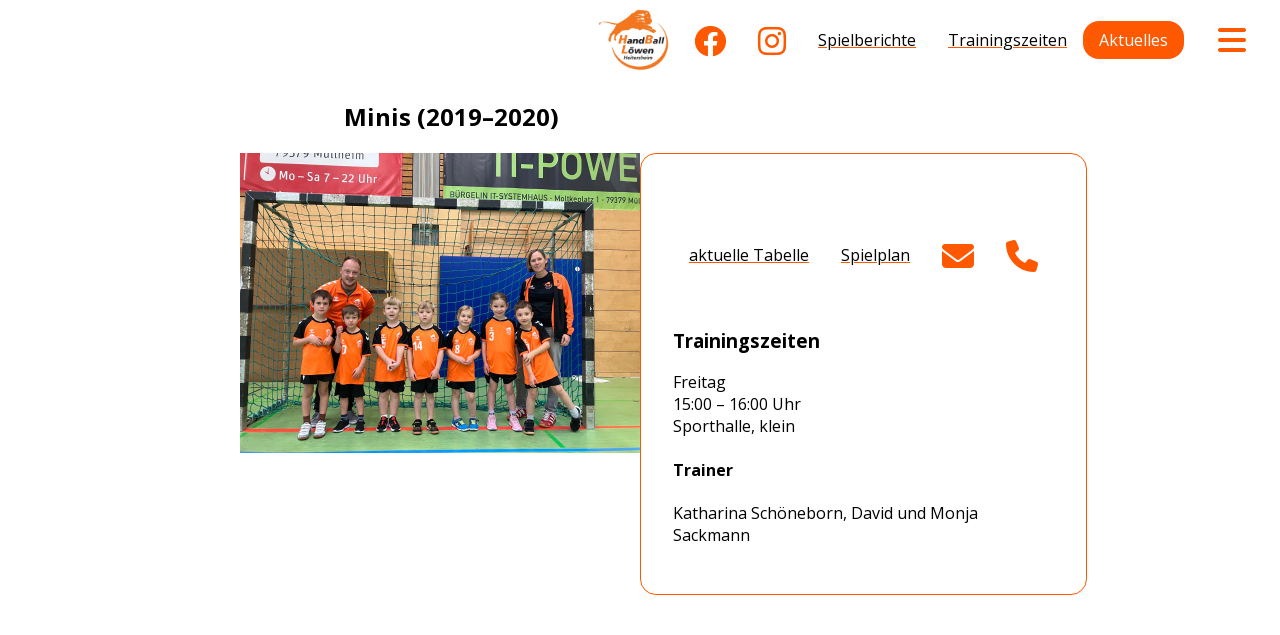

--- FILE ---
content_type: text/html; charset=utf-8
request_url: https://www.handball-heitersheim.de/spielbetrieb/jugendmannschaften/minis/
body_size: 1420
content:
<!DOCTYPE html>
<html><head>
    <meta charset="utf-8">
    <meta name="viewport" content="width=device-width, initial-scale=1">
    <title>HandBall Löwen Heitersheim</title>
    <meta name="description" content="HandBall Löwen Heitersheim">
    <link rel="shortcut icon" type="image/png" href="/favicon.png">

    
    <link href="https://fonts.googleapis.com/css2?family=Open+Sans:ital,wght@0,400;0,700;1,400;1,700&display=swap"
        rel="stylesheet">
    <link rel="stylesheet" type="text/css" href="/css/style.css">
    <link href="/assets/fontawesome/css/fontawesome.css" rel="stylesheet">
    <link href="/assets/fontawesome/css/solid.css" rel="stylesheet">
    <link href="/assets/fontawesome/css/brands.css" rel="stylesheet">

    
    <script defer type="text/javascript" src="/js/main.js"></script>
</head><body><nav id="navbar">
    <a id="menu-icon">
        <i id="menu-icon-open" class="fa-solid fa-bars"></i>
        <i id="menu-icon-close" class="fa-solid fa-xmark hidden"></i>
    </a>
    <a href="/#aktuelles" class="cta primary-cta">Aktuelles</a>
    <a href="/#trainingszeiten" class="cta secondary-cta">Trainingszeiten</a>
    <a href="/#spielberichte" class="cta secondary-cta">Spielberichte</a>
    <div id="socials">
        <a href="https://facebook.com/HandBallLoewenHeitersheim" target="_blank" class="social-icon">
            <i class="fa-brands fa-facebook"></i>
        </a>
        <div class="padding-2rem"></div>
        <a href="https://instagram.com/hbl_heitersheim" target="_blank" class="social-icon">
            <i class="fa-brands fa-instagram"></i>
        </a>
    </div>
    <a href="/" id="home-img-container">
        <img id="home-img" src="/favicon.png" alt="Logo HandBall Löwen Heitersheim">
    </a>
</nav><aside id="menu" class="hidden">
    <li class="menu-item navbar-primary-cta-replacement">
        <a href="/#aktuelles">
            <span>
                <i class="fa-solid fa-angle-right"></i>
                Aktuelles
            </span>
        </a>
    </li>
    <li class="menu-item navbar-secondary-cta-replacement">
        <a href="/#trainingszeiten">
            <span>
                <i class="fa-solid fa-angle-right"></i>
                Trainingszeiten
            </span>
        </a>
    </li>
    <li class="menu-item navbar-secondary-cta-replacement">
        <a href="/#spielberichte">
            <span>
                <i class="fa-solid fa-angle-right"></i>
                Spielberichte
            </span>
        </a>
    </li>
    <li class="menu-section">
        <a class="menu-section-header">
            <span>
                <i class="fa-solid fa-angle-down menu-section-icon-closed"></i>
                <i class="fa-solid fa-angle-up menu-section-icon-opened"></i>
                Spielbetrieb
            </span>
        </a>
        <ul class="menu-section-content">
            <li class="menu-item">
                <a href="/spielbetrieb/heimspieltag">
                    <span>
                        <i class="fa-solid fa-angle-right"></i>
                        aktueller Heimspieltag
                    </span>
                </a>
            </li>
            <li class="menu-section">
                <a class="menu-section-header">
                    <span>
                        <i class="fa-solid fa-angle-down menu-section-icon-closed"></i>
                        <i class="fa-solid fa-angle-up menu-section-icon-opened"></i>
                        aktive Mannschaften
                    </span>
                </a>
                <ul class="menu-section-content">
                    
                    
                    <li class="menu-item">
                        <a href="/spielbetrieb/aktive-mannschaften/herren-i/">
                            <span>
                                <i class="fa-solid fa-angle-right"></i>
                                Herren I
                            </span>
                        </a>
                    </li>
                    
                    
                    
                    <li class="menu-item">
                        <a href="/spielbetrieb/aktive-mannschaften/herren-ii/">
                            <span>
                                <i class="fa-solid fa-angle-right"></i>
                                Herren II
                            </span>
                        </a>
                    </li>
                    
                    
                    
                    <li class="menu-item">
                        <a href="/spielbetrieb/aktive-mannschaften/damen/">
                            <span>
                                <i class="fa-solid fa-angle-right"></i>
                                Damen
                            </span>
                        </a>
                    </li>
                    
                    
                    
                    
                    
                    
                    
                    
                    
                    
                    
                    
                    
                    
                    
                    
                    
                    
                    
                    
                    
                    
                </ul>
            </li>
            <li class="menu-section">
                <a class="menu-section-header">
                    <span>
                        <i class="fa-solid fa-angle-down menu-section-icon-closed"></i>
                        <i class="fa-solid fa-angle-up menu-section-icon-opened"></i>
                        Jugendmannschaften
                    </span>
                </a>
                <ul class="menu-section-content">
                    
                    
                    
                    
                    
                    
                    
                    
                    <li class="menu-item">
                        <a href="/spielbetrieb/jugendmannschaften/a-jungs/">
                            <span>
                                <i class="fa-solid fa-angle-right"></i>
                                A-Jungs
                            </span>
                        </a>
                    </li>
                    
                    
                    
                    <li class="menu-item">
                        <a href="/spielbetrieb/jugendmannschaften/a-maedels/">
                            <span>
                                <i class="fa-solid fa-angle-right"></i>
                                A-Mädels
                            </span>
                        </a>
                    </li>
                    
                    
                    
                    <li class="menu-item">
                        <a href="/spielbetrieb/jugendmannschaften/b-jungs/">
                            <span>
                                <i class="fa-solid fa-angle-right"></i>
                                B-Jungs
                            </span>
                        </a>
                    </li>
                    
                    
                    
                    <li class="menu-item">
                        <a href="/spielbetrieb/jugendmannschaften/c-jungs/">
                            <span>
                                <i class="fa-solid fa-angle-right"></i>
                                C-Jungs
                            </span>
                        </a>
                    </li>
                    
                    
                    
                    <li class="menu-item">
                        <a href="/spielbetrieb/jugendmannschaften/c-maedchen/">
                            <span>
                                <i class="fa-solid fa-angle-right"></i>
                                C-Mädchen
                            </span>
                        </a>
                    </li>
                    
                    
                    
                    <li class="menu-item">
                        <a href="/spielbetrieb/jugendmannschaften/d-jugend-maennlich/">
                            <span>
                                <i class="fa-solid fa-angle-right"></i>
                                D-Jugend Männlich
                            </span>
                        </a>
                    </li>
                    
                    
                    
                    <li class="menu-item">
                        <a href="/spielbetrieb/jugendmannschaften/d-maedchen/">
                            <span>
                                <i class="fa-solid fa-angle-right"></i>
                                D-Mädchen
                            </span>
                        </a>
                    </li>
                    
                    
                    
                    <li class="menu-item">
                        <a href="/spielbetrieb/jugendmannschaften/e-jugend-gemischt-e-jg1-und-e-jg-2/">
                            <span>
                                <i class="fa-solid fa-angle-right"></i>
                                E-Jugend, gemischt (E Jg.1 und E Jg. 2)
                            </span>
                        </a>
                    </li>
                    
                    
                    
                    <li class="menu-item">
                        <a href="/spielbetrieb/jugendmannschaften/f-jugend-gemischt/">
                            <span>
                                <i class="fa-solid fa-angle-right"></i>
                                F-Jugend, gemischt
                            </span>
                        </a>
                    </li>
                    
                    
                    
                    <li class="menu-item">
                        <a href="/spielbetrieb/jugendmannschaften/minis/">
                            <span>
                                <i class="fa-solid fa-angle-right"></i>
                                Minis
                            </span>
                        </a>
                    </li>
                    
                    
                </ul>
            </li>
            <li class="menu-item">
                <a href="/spielbetrieb/schiedsrichter">
                    <span>
                        <i class="fa-solid fa-angle-right"></i>
                        Schiedsrichter
                    </span>
                </a>
            </li>
            <li class="menu-item">
                <a href="/hygienekonzept">
                    <span>
                        <i class="fa-solid fa-angle-right"></i>
                        Hygienekonzept
                    </span>
                </a>
            </li>
        </ul>
    </li>
    <li class="menu-item">
        <a href="/bilder">
            <span>
                <i class="fa-solid fa-angle-right"></i>
                Bilder
            </span>
        </a>
    </li>
    <li class="menu-section">
        <a class="menu-section-header">
            <span>
                <i class="fa-solid fa-angle-down menu-section-icon-closed"></i>
                <i class="fa-solid fa-angle-up menu-section-icon-opened"></i>
                Verein
            </span>
        </a>
        <ul class="menu-section-content">
            <li class="menu-item">
                <a href="/verein/vorstand">
                    <span>
                        <i class="fa-solid fa-angle-right"></i>
                        Vorstand
                    </span>
                </a>
            </li>
            <li class="menu-item">
                <a href="/verein/mitgliedschaft">
                    <span>
                        <i class="fa-solid fa-angle-right"></i>
                        Mitgliedschaft
                    </span>
                </a>
            </li>
            <li class="menu-item">
                <a href="/verein/anfahrt">
                    <span>
                        <i class="fa-solid fa-angle-right"></i>
                        Anfahrt
                    </span>
                </a>
            </li>
            <li class="menu-item">
                <a href="https://console.handball-heitersheim.de">
                    <span>
                        <i class="fa-solid fa-angle-right"></i>
                        Bearbeiten
                    </span>
                </a>
            </li>
        </ul>
    </li>
    <li class="menu-item">
        <a href="/download">
            <span>
                <i class="fa-solid fa-angle-right"></i>
                Downloads
            </span>
        </a>
    </li>
    <li class="menu-item">
        <a href="/sponsoren">
            <span>
                <i class="fa-solid fa-angle-right"></i>
                Sponsoren
            </span>
        </a>
    </li>
</aside><section class="main-section max-width-800">
    <h1>Minis (2019–2020)</h1>
    <div class="team-container">
        <img class="team-img" src="https://firebasestorage.googleapis.com/v0/b/handball-heitersheim.appspot.com/o/media%2FZlnnuliIvWD0QQdnQ9h0?alt=media&amp;token=c48c96d9-52e6-4a20-9f3b-add9023662e3">
        <div class="border">
            <p class="btn-container">
                <a class="cta secondary-cta" href="" target="_blank">aktuelle&nbsp;Tabelle</a>
                <a class="cta secondary-cta" href="" target="_blank">Spielplan</a>
                <a class="contact-icon" href="mailto:jugendwart@handball-heitersheim.de">
                    <i class="fa-solid fa-envelope"></i>
                </a>
                <a class="contact-icon" href="tel:">
                    <i class="fa-solid fa-phone"></i>
                </a>
            </p>
            <h3>Trainingszeiten</h3>
            
            <p>Freitag<br>15:00 – 16:00 Uhr<br>Sporthalle, klein</p>
            
            <h4>Trainer</h4>
            <p>Katharina Schöneborn, David und Monja Sackmann</p>
        </div>
    </div>
</section>
<section id="spielberichte" class="main-section">
    <div class="full-article-container">
        
        
        
        
        
        
        
        
        
        
        
        
        
        
        
        
        
        
        
        
        
        
        
        
        
        
        
        
        
        
        
        
        
        
        
        
        
        
        
        
        
        
        
        
        
        
        
        
        
        
        
        
        
        
        
        
        
        
        
        
        
        
        
        
        
        
        
        
        
        
        
        
        
        
        
        
        
        
        
        
        
        
        
        
        
        
        
        
        
        
        
        
        
        
        
        
        
        
        
        
        
        
        
        
        
        
        
        
        
        
        
        
        
        
        
        
        
        
        
        
        
        
        
        
        
        
        
        
        
        
        
        
        
        
        
        
        
        
        
        
        
        
        
        
        
        
        
        
        
        
        
        
        
        
        
        
        
        
        
        
        
        
        
        
        
        
        
        
        
        
        
        
        
        
        
        
        
        
        
        
        
        
        
        
        
        
        
        
        
        
        
        
        
        
        
        
        
        
        
        
        
        
        
        
        
        
        
        
        
        
        
        
        
        
        
        
        
        
        
        
        
        
        
        
        
        
        
        
        
        
        
        
        
        
        
        
        
        
        
        
        
        
        
        
        
        
        
        
        
        
        
        
        
        
        
        
        
        
        
        
        
        
        
        
        
        
        
        
        
        
        
        
        
        
        
        
        
        
        
        
        
        
        
        
        
        
        
        
        
        
        
        
        
        
        
        
        
        
        
        
        
        
        
        
        
        
        
        
        
        
        
        
        
        
        
        
        
        
        
        
        
        
        
        
        
        
        
        
        
        
        
        
        
        
        
        
        
        
        
        
        
        
        
        
        
        
        
        
        
        
        
        
        
        
        
        
        
        
        
        
        
        
        
        
        
        
        
        
        
        
        
        
        
        
        
        
        
        
        
        
        
        
        
        
        
        
        
        
        
        
        
        
        
        
        
        
        
        
        
        
        
        
        
        
        
        
        
        
        
        
        
        
        
        
        
        
        
        
        
        
        
        
        
        
        
        
        
        
        
        
        
        
        
        
        
        
    </div>
</section>
<footer id="footer">
    <span>© 2020-2025 HandBall Löwen Heitersheim</span>
    <span>
        <a href="/">Startseite</a>
        <legal-divider>•</legal-divider>
        <a href="/datenschutz">Datenschutz</a>
        <legal-divider>•</legal-divider>
        <a href="/impressum">Impressum</a>
    </span>
    <span>
        Technische Umsetzung:
        <a href="https://ivlivs.dev" target="_blank">IVLIVS</a>
    </span>
</footer></body>

</html>

--- FILE ---
content_type: text/css; charset=utf-8
request_url: https://www.handball-heitersheim.de/css/style.css
body_size: 2379
content:
:root {
    --color-bg: white;
    --color-text: black;
    --color-translucent-bg: #ffffff7f;

    --color-orange: #fe5900;
    --color-orange-light: #ffa200;

    --color-on-orange: white;
    --color-on-orange-light: black;

    --navbar-height: 5rem;

    --full-width: 100vw;
    --main-content-max-width: calc(var(--full-width) - 4rem);

    --article-max-width: min(20rem, calc(var(--full-width) - 8rem - 2px));
    --article-padding: 2rem;
    --article-border-width: 1px;
    --article-max-outer-width: calc(var(--article-max-width) + var(--article-padding) * 2 + var(--article-border-width) * 2);
    --article-max-count: 2;
}

* {
    color: var(--color-text);
}

html {
    background-color: var(--color-orange-light);
}

html,
body {
    margin: 0;
    padding: 0;
}

body {
    font-family: 'Open Sans', sans-serif;
    -webkit-font-smoothing: antialiased;
    -moz-osx-font-smoothing: grayscale;
    background-color: var(--color-bg);
}

.windows-scrollbar-width-workaround {
    --full-width: calc(100vw - 16px);
}

.btn-container {
    display: flex;
    padding-top: 2rem;
    padding-bottom: 2rem;
    align-items: center;
    justify-content: center;
}

a {
    all: unset;
    cursor: pointer;
    color: var(--color-orange);
    text-align: center;
}

a>i {
    color: var(--color-orange);
    text-align: center;
}

a.button {
    cursor: pointer;
}

.float-right {
    float: right;
}

#navbar {
    height: var(--navbar-height);
    display: flex;
    flex-direction: row-reverse;
    flex-wrap: nowrap;
    justify-content: space-between;
    position: fixed;
    top: 0;
    left: 0;
    width: 100%;
    background-color: var(--color-bg);
    z-index: 100;
}

#home-img-container {
    text-align: end;
}

#home-img {
    padding: 0.5rem;
    height: calc(100% - 1rem);
}

#scroll-down-animation {
    cursor: pointer;
}

.cta {
    align-self: center;
    text-align: center;
    padding: 0.5rem 1rem;
    border-radius: 1rem;
    transition: 300ms;
}

.primary-cta,
.secondary-cta:hover {
    background-color: var(--color-orange);
    color: var(--color-on-orange);
    text-decoration-color: var(--color-on-orange);
}

.primary-cta:hover {
    text-decoration: underline;
    text-decoration-thickness: 3px;
}

.secondary-cta {
    text-decoration: underline;
    text-decoration-color: var(--color-orange);
    text-decoration-thickness: 3px;
    color: var(--color-text);
}

#socials {
    align-self: center;
    display: flex;
    flex-direction: row;
}

.social-icon {
    font-size: 2rem;
    padding: 1rem;
}

#menu-icon {
    position: relative;
    font-size: 2rem;
    align-self: center;
    padding: 1rem 3rem;
    cursor: pointer;
}

#menu-icon>i {
    position: absolute;
    left: 50%;
    top: 50%;
    transform: translate(-50%, -50%);
}

#menu {
    min-width: min(21rem, calc(var(--full-width) - 4rem));
    width: max-content;
    max-width: calc(var(--full-width) - 4rem);
    position: fixed;
    top: var(--navbar-height);
    right: 0;
    padding: 1rem 0;
    background-color: var(--color-translucent-bg);
    margin: 0 2rem 2rem 2rem;
    border-radius: 1rem;
    border: 3px solid var(--color-orange);
    height: clamp(15rem, calc(100vh - var(--navbar-height) - 4rem - 6px), min-content);
    max-height: calc(100vh - var(--navbar-height) - 4rem - 6px);
    z-index: 100;
    overflow-y: scroll;
    -webkit-backdrop-filter: blur(1rem);
    backdrop-filter: blur(1rem);
}

#menu-icon>.hidden,
#menu.hidden {
    display: none;
}

.menu-section {
    list-style-type: none;
    padding: 1rem 0;
    min-width: min(max-content, 100%);
    background-color: var(--color-translucent-bg);
    border: 1px solid transparent;
}

.menu-section-expanded {
    border: 1px solid var(--color-orange);
}

#menu>.menu-section {
    border-left: none;
    border-right: none;
}

.menu-section-header {
    font-weight: bold;
    width: 100%;
    padding-right: 2rem;
}

.menu-section-header i {
    line-height: 100%;
    padding: 0 0.5rem 0 2rem;
}

.menu-item i {
    line-height: 100%;
    padding: 0 0.75rem 0 0;
}

.menu-section-header:hover i,
.menu-item:hover i {
    color: var(--color-orange);
}

.menu-section .menu-section-icon-opened,
.menu-section .menu-section-icon-hovered {
    display: none;
}

.menu-section-expanded>.menu-section-header>span>.menu-section-icon-closed {
    display: none;
}

.menu-section-expanded>.menu-section-header>span>.menu-section-icon-opened {
    display: inline-block;
}

.menu-section-header,
.menu-section-header * {
    color: var(--color-text);
}

.menu-section-content {
    display: none;
    border-top: 1px dashed var(--color-orange);
    padding-inline-start: unset;
    padding: 0 1.5rem;
    margin-block-start: 1rem;
    margin-block-end: 0;
}

.menu-section-expanded>.menu-section-content {
    display: block;
}

.menu-item {
    list-style-type: none;
    padding: 1rem 2rem;
}

.menu-item>a {
    color: var(--color-text);
}

.menu-section>a:hover,
.menu-item:hover>a {
    text-decoration: underline;
    text-decoration-color: var(--color-orange);
    text-decoration-thickness: 3px;
}

.navbar-primary-cta-replacement {
    display: none;
}

.navbar-secondary-cta-replacement {
    display: none;
}

#hero,
.container-404 {
    position: relative;
    margin-top: var(--navbar-height);
    width: 100%;
}

#hero {
    height: calc(100vh - var(--navbar-height));
}

#hero>video {
    display: block;
    margin: 0;
    padding: 0;
    position: absolute;
    z-index: 0;
    left: 50%;
    top: 50%;
    -webkit-transform: translate(-50%, -50%);
    -ms-transform: translate(-50%, -50%);
    transform: translate(-50%, -50%);
    width: 100%;
    height: 100%;
    -o-object-fit: cover;
    object-fit: cover;
}

#hero>.hero-text {
    display: block;
    margin: 0;
    padding: 0;
    position: absolute;
    z-index: 0;
    left: 50%;
    top: 50%;
    -webkit-transform: translate(-50%, -50%);
    -ms-transform: translate(-50%, -50%);
    transform: translate(-50%, -50%);
    width: 100%;
    height: 100%;
    text-align: center;
    align-content: center;
}

#hero>.hero-text>h1 {
    font-size: 5rem;
    font-weight: normal;
    margin-block-start: 0;
    margin-block-end: 0;
    color: var(--color-orange);
}

.article-box {
    display: flex;
    flex-direction: column;
    align-items: center;
    margin-top: 3rem;
}

.article-container {
    --column-gap: 2rem;

    display: flex;
    flex-direction: row;
    flex-wrap: nowrap;
    align-content: center;
    column-gap: var(--column-gap);
    row-gap: 2rem;
    max-width: var(--full-width);
    overflow-x: scroll;
    padding-bottom: 2rem;
    max-width: min(
        calc(
            var(--article-max-outer-width) * var(--article-max-count)
            + var(--column-gap) * calc(var(--article-max-count) - 1)
        ),
        var(--main-content-max-width)
    );
}

.article-preview {
    height: 100%;
    overflow: hidden;
}

.article-indicator-container {
    display: flex;
    flex-direction: row;
    align-items: center;
    justify-content: center;
    padding-bottom: 2rem;
    max-width: var(--full-width);
}

.article-indicator-container::before {
    content: '';
    color: #000;
    position: relative;
    top: 50%;
    left: -20px;
    background-color: var(--color-orange);
    transition: 300ms;
}

.article-indicator {
    width: 10px;
    height: 10px;
    background: var(--color-orange);
    border-radius: 5px;
    margin: 0 5px;
    border: transparent 1px solid;
}

.article-indicator-container[data-active-index="0"]>.article-indicator:nth-child(2),
.article-indicator-container[data-active-index="1"]>.article-indicator:nth-child(3),
.article-indicator-container[data-active-index="2"]>.article-indicator:nth-child(4),
.article-indicator-container[data-active-index="3"]>.article-indicator:nth-child(5),
.article-indicator-container[data-active-index="4"]>.article-indicator:nth-child(6),
.article-indicator-container[data-active-index="5"]>.article-indicator:nth-child(7),
.article-indicator-container[data-active-index="6"]>.article-indicator:nth-child(8),
.article-indicator-container[data-active-index="7"]>.article-indicator:nth-child(9),
.article-indicator-container[data-active-index="8"]>.article-indicator:nth-child(10),
.article-indicator-container[data-active-index="9"]>.article-indicator:nth-child(11),
.article-indicator-container[data-active-index="10"]>.article-indicator:nth-child(12),
.article-indicator-container[data-active-index="11"]>.article-indicator:nth-child(13),
.article-indicator-container[data-active-index="12"]>.article-indicator:nth-child(14),
.article-indicator-container[data-active-index="13"]>.article-indicator:nth-child(15),
.article-indicator-container[data-active-index="14"]>.article-indicator:nth-child(16),
.article-indicator-container[data-active-index="15"]>.article-indicator:nth-child(17),
.article-indicator-container[data-active-index="16"]>.article-indicator:nth-child(18),
.article-indicator-container[data-active-index="17"]>.article-indicator:nth-child(19),
.article-indicator-container[data-active-index="18"]>.article-indicator:nth-child(20),
.article-indicator-container[data-active-index="19"]>.article-indicator:nth-child(21),
.article-indicator-container[data-active-index="20"]>.article-indicator:nth-child(22),
.article-indicator-container[data-active-index="21"]>.article-indicator:nth-child(23),
.article-indicator-container[data-active-index="22"]>.article-indicator:nth-child(24),
.article-indicator-container[data-active-index="23"]>.article-indicator:nth-child(25),
.article-indicator-container[data-active-index="24"]>.article-indicator:nth-child(26),
.article-indicator-container[data-active-index="25"]>.article-indicator:nth-child(27),
.article-indicator-container[data-active-index="26"]>.article-indicator:nth-child(28),
.article-indicator-container[data-active-index="27"]>.article-indicator:nth-child(29),
.article-indicator-container[data-active-index="28"]>.article-indicator:nth-child(30) {
    border: solid 1px;
}

.article-icon {
    font-size: 2rem;
    padding: 1rem;
    cursor: pointer;
}

.article,
.trainingszeiten-card {
    max-width: var(--article-max-width);
    max-height: 20rem;
    border: var(--article-border-width) solid var(--color-orange);
    border-radius: 1rem;
    padding: var(--article-padding);
    overflow: hidden;
    flex-shrink: 0;
    position: relative;
}

.more {
    position: absolute;
    top: 1rem;
    right: 1rem;
}

.trainingszeiten-card {
    background-repeat: no-repeat;
    background-position: center;
    background-size: cover;
    display: flex;
    flex-direction: column;
    justify-content: space-between;
    max-height: min-content;
    overflow-y: hidden;
}

.trainingszeiten-card>.header {
    height: 3rem;
    margin-bottom: 2rem;
}

.dim-bg-img {
    overflow-y: scroll;
    -webkit-backdrop-filter: saturate(0.15) blur(2px);
    backdrop-filter: saturate(0.15) blur(2px);
}

.trainingszeiten-card>.content {
    background-color: var(--color-translucent-bg);
    padding: 0 1rem;
    border-radius: 1rem;
}

.trainingszeiten-card>.header>.team-btn {
    float: left;
    margin-right: 1rem;
}

.trainingszeiten-card>.header>.contact-wrapper {
    float: right;
    display: inline-flex;
    flex-direction: row-reverse;
    flex-wrap: nowrap;
}

.contact-icon {
    font-size: 2rem;
    padding: 0 1rem;
}

.main-section {
    margin: 0 2rem;
    padding-top: var(--navbar-height);
}

.main-section span[style="color: rgb(0, 0, 0);"] {
    color: var(--color-text) !important;
}

.main-section img {
    max-width: 100%;
}

.team-container {
    display: flex;
    flex-direction: row;
    row-gap: 2rem;
    column-gap: 2rem;
    align-items: flex-start;
}

.team-img {
    max-width: min(25rem, calc(50vw - 6rem)) !important;
}

.full-article-container {
    display: flex;
    flex-direction: row;
    flex-wrap: wrap;
    align-content: center;
    justify-items: center;
    align-items: stretch;
    justify-content: center;
    column-gap: 2rem;
    row-gap: 2rem;
    max-width: var(--full-width);
    padding-bottom: 2rem;
}

.full-article {
    max-width: min(40rem, calc(var(--full-width) - 8rem));
    max-height: unset;
}

footer {
    background-color: var(--color-orange-light);
    display: flex;
    flex-direction: row;
    align-items: center;
    justify-content: space-evenly;
    min-height: 5rem;
    column-gap: 1rem;
    row-gap: 1rem;
    text-align: center;
}

footer * {
    color: var(--color-on-orange-light);
}

footer a {
    text-decoration: underline;
}

.container-404 {
    padding: 2rem;
    text-align: center;
}

.container-404>.primary-cta {
    position: relative;
    margin-top: 10rem;
}

.container-404>h3 {
    font-size: 10rem;
    font-weight: normal;
    margin-block-start: 2rem;
    margin-block-end: 2rem;
}

.max-width-800 {
    display: flex;
    flex-direction: column;
    flex-wrap: nowrap;
    align-items: center;
}

.max-width-800>* {
    min-width: min(37rem, calc(var(--full-width) - 4rem));
    max-width: 50rem;
}

.border {
    border: 1px solid var(--color-orange);
    border-radius: 1rem;
    padding: 2rem;
}

.img-tiler {
    display: block;
    line-height: 0;
    -webkit-column-width: 300px;
    -moz-column-width: 300px;
    column-width: 300px;
    -webkit-column-count: auto;
    -moz-column-count: auto;
    column-count: auto;
    -webkit-column-gap: 0px;
    -moz-column-gap: 0px;
    column-gap: 0px;
}

.tiled-img {
    width: 100% !important;
}

.img-overview {
    display: flex;
    flex-direction: row;
    flex-wrap: wrap;
    justify-content: center;
}

.img-collcetion {
    width: clamp(min(15rem, var(--full-width) - 8rem), 20rem, min(20rem, var(--full-width) - 8rem));
    min-height: 15rem;
    background-size: cover;
    background-position: center;
    margin: 2rem;
}

.img-collcetion>h3 {
    background-color: var(--color-translucent-bg);
    padding: 2rem;
    border-radius: 1rem;
}

.gameday-container {
    display: flex;
    flex-direction: row;
    flex-wrap: wrap;
    justify-content: center;
}

.gameday {
    min-width: min-content;
    margin: 2rem;
}

.download-entry {
    display: block;
}

.download-icon {
    font-size: 1.3rem;
    padding: 1rem;
    color: var(--color-orange);
}

.sponsors-container {
    display: -webkit-box;
    display: -ms-flexbox;
    display: flex;
    -webkit-box-orient: horizontal;
    -webkit-box-direction: normal;
    -ms-flex-direction: row;
    flex-direction: row;
    -ms-flex-wrap: wrap;
    flex-wrap: wrap;
    -webkit-box-align: center;
    -ms-flex-align: center;
    align-items: center;
    -webkit-box-pack: center;
    -ms-flex-pack: center;
    justify-content: center;
    -ms-flex-line-pack: center;
    align-content: center;
}

.sponsor {
    margin: 1rem;
    border-radius: 2rem;
    border: var(--color-orange) 1px solid;
    overflow: hidden;
    background-color: white;
    max-width: calc(var(--full-width) - 6rem - 2px) !important;
    -o-object-fit: contain;
    object-fit: contain;
}

.sponsor-35 {
    height: 35vh;
}

.sponsor-30 {
    height: 30vh;
}

.sponsor-25 {
    height: 25vh;
}

.sponsor-20 {
    height: 20vh;
}

.sponsor-15 {
    height: 15vh;
}

@media (max-width: 960px) {
    #footer {
        flex-direction: column;
        padding: 2rem 1rem;
    }
}

@media (max-width: 620px) {
    .team-container {
        flex-direction: column;
    }

    .team-img {
        max-width: calc(var(--full-width) - 4rem) !important;
    }
}

@media (max-width: 680px) {
    #navbar .secondary-cta {
        display: none;
    }

    .navbar-secondary-cta-replacement {
        display: list-item;
    }
}

@media (max-width: 480px) {
    #navbar .primary-cta {
        display: none;
    }

    .navbar-primary-cta-replacement {
        display: list-item;
    }
}

@media (prefers-color-scheme: dark) {
    :root {
        --color-bg: #303030;
        --color-text: white;
        --color-translucent-bg: #303030bf;
    }
}


#hero>#scroll-down-animation {
    position: absolute;
    left: 50%;
    -webkit-transform: translate(-50%, 0);
    -ms-transform: translate(-50%, 0);
    transform: translate(-50%, 0);
    width: 300px;
    height: 300px;
    bottom: 0;
    cursor: pointer;
}

/* BEGIN scroll down aimation */
/* Source: https://codepen.io/postor/pen/vYpNYg */

.arrows {
	width: 60px;
	height: 80px;
	position: absolute;
	left: 50%;
	margin-left: -30px;
	bottom: 80px;
}

.arrows path {
	stroke: var(--color-orange);
	fill: transparent;
	stroke-width: 8px;	
	-webkit-animation: arrow 2s infinite; 
	animation: arrow 2s infinite;
}

@keyframes arrow
{
0% {opacity:0}
40% {opacity:1}
80% {opacity:0}
100% {opacity:0}
}

@-webkit-keyframes arrow /*Safari and Chrome*/
{
0% {opacity:0}
40% {opacity:1}
80% {opacity:0}
100% {opacity:0}
}

.arrows path.a1 {
	-webkit-animation-delay:-1s; /* Safari 和 Chrome */
	animation-delay:-1s;
}

.arrows path.a2 {
	-webkit-animation-delay:-0.5s; /* Safari 和 Chrome */
	animation-delay:-0.5s;
}

.arrows path.a3 {	
	-webkit-animation-delay:0s; /* Safari 和 Chrome */
	animation-delay:0s;
}

/* END scroll down aimation */

--- FILE ---
content_type: text/javascript; charset=utf-8
request_url: https://www.handball-heitersheim.de/js/main.js
body_size: 1078
content:
const menuIcon = document.getElementById("menu-icon");
const menuIconOpen = document.getElementById("menu-icon-open");
const menuIconClose = document.getElementById("menu-icon-close");
const menuContainer = document.getElementById("menu");
const menuSectionHeaders = document.getElementsByClassName("menu-section-header");
const menuItems = document.getElementsByClassName("menu-item");
const scrollDownAnimation = document.getElementById("scroll-down-animation");

scrollDownAnimation?.addEventListener("click", (e) => {
    e.preventDefault();
    const pageHeight = window.innerHeight;
    window.scrollBy({
        top: pageHeight,
        behavior: "smooth",
    });
});

for (const sectionHeader of menuSectionHeaders) {
    const section = sectionHeader.parentElement;
    sectionHeader.addEventListener("click", (e) => {
        e.preventDefault();
        section.classList.toggle("menu-section-expanded");

        if (!section.classList.contains("menu-section-expanded")) {
            for (const childSection of section.getElementsByClassName("menu-section")) {
                childSection.classList.remove("menu-section-expanded");
            }
        }
    });
}

const toggleMenu = function () {
    menuContainer.classList.toggle("hidden");
    menuIconOpen.classList.toggle("hidden");
    menuIconClose.classList.toggle("hidden");
}
const closeMenu = function () {
    menuContainer.classList.add("hidden");
    menuIconOpen.classList.remove("hidden");
    menuIconClose.classList.add("hidden");
}

const makeIsHoveredCallback = function (element) {
    return () => {
        let result = false;
        document.querySelectorAll(':hover').forEach((e) => {
            if (e === element) {
                result = true;
            }
        });
        return result;
    };
}

menuIcon.isHovered = makeIsHoveredCallback(menuIcon);
menuContainer.isHovered = makeIsHoveredCallback(menuContainer);

menuIcon.addEventListener("click", (e) => {
    e.preventDefault();
    toggleMenu();
});

for (const menuItem of menuItems) {
    menuItem.addEventListener("click", (e) => {
        toggleMenu();
    });
}

document.body.addEventListener("click", (e) => {
    if (!menuContainer.isHovered() && !menuIcon.isHovered()) {
        closeMenu();
    }
});

function intToFixedDigitString(int, digits) {
    let res = int.toString();
    let missingDigits = digits - res.length;
    while (missingDigits > 0) {
        res = '0' + res;
        missingDigits = digits - res.length;
    }
    return res;
}

function dateToString(millis) {
    var date = new Date(parseInt(millis));
    return `${intToFixedDigitString(date.getDate(), 2)}.${intToFixedDigitString(date.getMonth() + 1, 2)}.${intToFixedDigitString(date.getFullYear(), 4)}`;
}

function dateTimeToString(millis) {
    var date = new Date(parseInt(millis));
    return `${intToFixedDigitString(date.getDate(), 2)}.${intToFixedDigitString(date.getMonth() + 1, 2)}.${intToFixedDigitString(date.getFullYear(), 4)}, ${intToFixedDigitString(date.getHours(), 2)}:${intToFixedDigitString(date.getMinutes(), 2)} Uhr`;
}

function replaceEmbeddedDates() {
    var elements = document.querySelectorAll('.embedded-time');
    for (const element of elements) {
        if (element.attributes.time) {
            element.textContent = dateTimeToString(element.attributes.time.value);
        } else if (element.attributes.date) {
            element.textContent = dateToString(element.attributes.date.value);
        }
    }
}

replaceEmbeddedDates();

function isWindows() {
    return navigator.userAgent.indexOf('Win') !== -1;
}

function isScrollBarShown() {
    return window.innerHeight < document.body.clientHeight;
}

function resizeWindowsWidth() {
    const windowsScrollbarWithClassName = 'windows-scrollbar-width-workaround';
    if (isWindows() && isScrollBarShown()) {
        document.body.classList.add(windowsScrollbarWithClassName);
    } else {
        document.body.classList.remove(windowsScrollbarWithClassName);
    }
}

window.addEventListener('resize', () => {
    resizeWindowsWidth();
    dynamicallyCalculateArticleMaxCount();
});

resizeWindowsWidth();

function getArticleContainer(parentId) {
    const parentElement = document.getElementById(parentId);
    if (!parentElement) {
        return;
    }
    return parentElement.querySelector('.article-container');
}

function getArticleIndicatorContainer(parentId) {
    const parentElement = document.getElementById(parentId);
    if (!parentElement) {
        return;
    }
    return parentElement.querySelector('.article-indicator-container');
}

function getArticleWidthPaddingBorderWidth(parentId) {
    const articleContainer = getArticleContainer(parentId);
    if (!articleContainer) {
        return;
    }

    const article = articleContainer.querySelector('.article') || articleContainer.querySelector('.trainingszeiten-card');

    const computedArticleStyle = window.getComputedStyle(article);
    const articleWidth = parseInt(computedArticleStyle.width);
    const articlePadding = parseInt(computedArticleStyle.padding);
    const articleBorderWidth = parseInt(computedArticleStyle.borderWidth);

    return {articleWidth, articlePadding, articleBorderWidth};
}

function getArticleScrollAmount(parentId) {
    const articleContainer = getArticleContainer(parentId);
    if (!articleContainer) {
        return;
    }
    const computedArticleContainerStyle = window.getComputedStyle(articleContainer);
    const columnGap = parseInt(computedArticleContainerStyle.columnGap);

    const {articleWidth, articlePadding, articleBorderWidth} = getArticleWidthPaddingBorderWidth(parentId);

    const scrollAmount = articleWidth + articlePadding * 2 + articleBorderWidth * 2 + columnGap;

    return scrollAmount;
}

function scrollArticleContainerHorizontally(parentId, direction) {
    const articleContainer = getArticleContainer(parentId);
    if (!articleContainer) {
        return;
    }

    const scrollAmount = getArticleScrollAmount(parentId);

    articleContainer.scrollBy({
        left: scrollAmount * direction,
        behavior: "smooth",
    });

    const currentScrollOffset = articleContainer.scrollLeft;
    const currentIndex = Math.round(currentScrollOffset / scrollAmount);
    const newIndex = Math.max(0, currentIndex + direction);
    const articleIndicatorContainer = getArticleIndicatorContainer(parentId);
    articleIndicatorContainer.attributes['data-active-index'].value = newIndex;
}

function dynamicallyCalculateArticleMaxCount() {
    const _80vw = window.innerWidth * 0.8;
    const articleWidth = getArticleScrollAmount('aktuelles');
    const dynamicArticleMaxCount = Math.floor(_80vw / articleWidth);

    // set root css property `--article-max-count` to dynamicArticleMaxCount
    document.documentElement.style.setProperty('--article-max-count', `max(1, ${dynamicArticleMaxCount})`);
}

setTimeout(() => {
    dynamicallyCalculateArticleMaxCount();
}, 1000);

function removeArticleInlineTextColor() {
    document.querySelectorAll('.article span, .article strong').forEach(element => {
        if (element.style.color) {
            element.style.removeProperty('color');
        }
      });      
}

removeArticleInlineTextColor();
